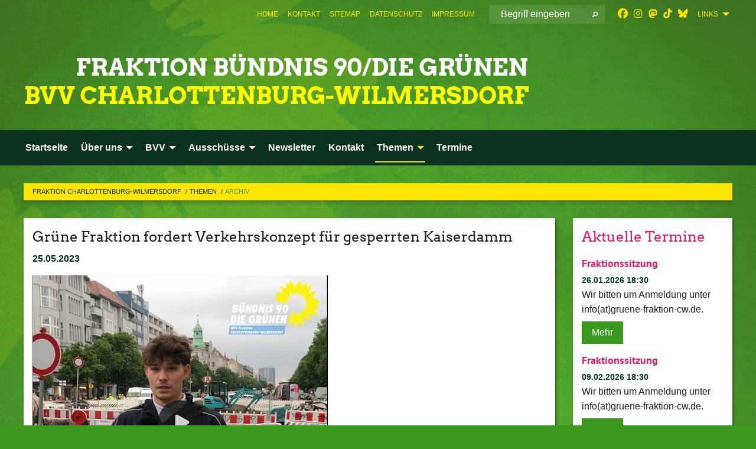

--- FILE ---
content_type: text/html; charset=utf-8
request_url: https://gruene-fraktion-cw.de/themen/archiv-aktuelles/expand/892266/nc/1/dn/1
body_size: 6117
content:
<!DOCTYPE html>
<html lang="de" class="no-js">
<head>

<meta charset="utf-8">
<!-- 
	TYPO3 GRÜNE is Open Source. See @ https://typo3-gruene.de. Developed by die-netzmacher.de and verdigado eG.

	This website is powered by TYPO3 - inspiring people to share!
	TYPO3 is a free open source Content Management Framework initially created by Kasper Skaarhoj and licensed under GNU/GPL.
	TYPO3 is copyright 1998-2026 of Kasper Skaarhoj. Extensions are copyright of their respective owners.
	Information and contribution at https://typo3.org/
-->


<link rel="shortcut icon" href="/typo3conf/ext/startgreen/Resources/Public/Css/buendnis-90-die-gruenen.ico" type="image/vnd.microsoft.icon">

<meta name="generator" content="TYPO3 CMS" />
<meta name="description" content="Hier stellt sich die Frakion BÜNDNIS 90/DIE GRÜNEN Charlottenburg-Wilmersdorf vor." />
<meta name="keywords" content="BÜNDNIS 90/DIE GRÜNEN, Grüne, Green Party, Politik, Ökologie, Umwelt, Frieden, Naturschutz, BÜNDNIS" />
<meta name="viewport" content="width=device-width, initial-scale=1.0" />
<meta name="twitter:card" content="summary" />

<link rel="stylesheet" type="text/css" href="/typo3temp/assets/compressed/merged-adf848e3db8a6cefcac8d6ec9b0a4900-804c1c0754dd6a29854e3a21786f4533.css?1764233028" media="all">
<link rel="stylesheet" type="text/css" href="/typo3temp/assets/compressed/2a1df348cd-bb560c40fe43101ed1242ef3cb16614e.css?1764233028" media="all">
<link rel="stylesheet" type="text/css" href="/typo3temp/assets/compressed/merged-6675afc5164493052fd4f5228f34e971-bda429dbda4bd052bfdbc953f17ef8cd.css?1764233032" media="all">
<link rel="stylesheet" type="text/css" href="/typo3temp/assets/compressed/merged-1ba18b692853e40a7c8bb780f22dce6d-f9e3b2d84d93f6fcf56c115a7ed9bcdd.css?1764233028" media="screen">
<link media="all" href="/typo3conf/ext/iconpack_fontawesome/Resources/Public/Vendor/fontawesome-free-6.7.2-web/css/fontawesome.min.css?1764232989" rel="stylesheet" type="text/css" >
<link media="all" href="/typo3conf/ext/iconpack_fontawesome/Resources/Public/Vendor/fontawesome-free-6.7.2-web/css/brands.min.css?1764232989" rel="stylesheet" type="text/css" >
<link media="all" href="/typo3conf/ext/iconpack/Resources/Public/Css/IconpackTransforms.min.css?1764232988" rel="stylesheet" type="text/css" >
<link media="all" href="/typo3conf/ext/iconpack_fontawesome/Resources/Public/Vendor/fontawesome-free-6.7.2-web/css/solid.min.css?1764232989" rel="stylesheet" type="text/css" >
<link media="all" href="/typo3conf/ext/iconpack_fontawesome/Resources/Public/Vendor/fontawesome-free-6.7.2-web/css/regular.min.css?1764232989" rel="stylesheet" type="text/css" >



<script src="/typo3temp/assets/compressed/merged-079e0512bdcd79f06b3e2ebc66f9853b-92eb15ecac9ab4384542bd4a6c57c3ef.js?1764234226"></script>


<meta name="viewport" content="width=device-width, initial-scale=1.0" />
<!-- Tags added by EXT:seo_dynamic_tag -->
<title>Archiv – Fraktion Charlottenburg-Wilmersdorf</title>

<link rel="canonical" href="https://gruene-fraktion-cw.de/themen/archiv-aktuelles/expand/892266/nc/1/dn/1"/>
</head>
<body id="bodyId-226571" class= "start__mixed_05_02_r layout-0 theme-2017007">
<!--[if lt IE 9]>
              <p class="browsehappy">You are using an <strong>outdated</strong> browser. Please <a href="http://browsehappy.com/">upgrade your browser</a> to improve your experience.</p>
            <![endif]-->
    <div id="startBox01" class="mixed">
  
  

    <div class="siteLineTop siteLineTopNavigation"><div class="siteLine container"><ul class="dropdown menu" data-dropdown-menu>
                    <li><a href="#">Links</a><ul class = "menu" ><li class="is-submenu-item is-dropdown-submenu-item"><a href="http://gruene-cw.de" target="_blank" rel="noreferrer">BÜNDNIS 90/DIE GRÜNEN Charlottenburg-Wilmersdorf</a></li><li class="is-submenu-item is-dropdown-submenu-item"><a href="http://gruene-fraktion.berlin" target="_blank" rel="noreferrer">Grüne Fraktion im Berliner Abgeordnetenhaus</a></li><li class="is-submenu-item is-dropdown-submenu-item"><a href="http://www.gruene-bundestag.de" target="_blank" rel="noreferrer">Bundestagsfraktion BÜNDNIS 90/DIE GRÜNEN</a></li><li class="is-submenu-item is-dropdown-submenu-item"><a href="http://gruene-europa.de/de/" target="_blank" rel="noreferrer">Europagruppe Grüne</a></li><li class="is-submenu-item is-dropdown-submenu-item"><a href="http://www.gruene.de" target="_blank" rel="noreferrer">gruene.de</a></li><li class="is-submenu-item is-dropdown-submenu-item"><a href="http://www.gruene-jugend.de/" target="_blank" rel="noreferrer">gruene-jugend.de</a></li></ul></li>
                </ul><div class="icons socialmedia"><a href="https://www.facebook.com/gruenefraktioncw/" title="Facebook" target="_blank" rel="noreferrer"><i class="fa-brands fa-facebook"></i></a><a href="https://www.instagram.com/gruene_fraktion_cw/" title="Instagram" target="_blank" rel="noreferrer"><i class="fa-brands fa-instagram"></i></a><a href="https://gruene.social/@gruene_fraktion_cw" title="Mastodon" target="_blank" rel="noreferrer"><i class="fa-brands fa-mastodon"></i></a><a href="https://www.tiktok.com/@gruenefraktioncw" title="TikTok" target="_blank" rel="noreferrer"><i class="fa-brands fa-tiktok"></i></a><a href="https://bsky.app/profile/gruenefraktioncw.bsky.social" title="Bluesky" target="_blank" rel="noreferrer"><i class="fa-brands fa-bluesky"></i></a></div>
		
			
				

    <form method="post" id="siteLineTopSearch" action="">
<div>
<input type="hidden" name="__referrer[@extension]" value="" />
<input type="hidden" name="__referrer[@controller]" value="Standard" />
<input type="hidden" name="__referrer[@action]" value="searchbox" />
<input type="hidden" name="__referrer[arguments]" value="YTowOnt9695cb50dcaf552857aeb87f82ecc585fbfd935c9" />
<input type="hidden" name="__referrer[@request]" value="{&quot;@extension&quot;:null,&quot;@controller&quot;:&quot;Standard&quot;,&quot;@action&quot;:&quot;searchbox&quot;}395d39b5d95634f04b5bced5f513e5b3bdbf4747" />
<input type="hidden" name="__trustedProperties" value="{&quot;Query&quot;:1}295f3081fd33d6e8ed77dffce813704c167e7794" />
</div>

      
      <input placeholder="Begriff eingeben" type="text" name="Query" />
			<a class="siteLineTopSearchIcon" href="#" onclick="$(this).closest('form').submit()">
				<i class="fi-magnifying-glass"></i>
			</a>
		</form>
	
			
		
	
<ul class="side-nav vertical right" role="menu"><li role="menuitem"><a href="/startseite" title="Home">Home</a></li><li role="menuitem"><a href="/kontakt" title="Kontakt">Kontakt</a></li><li role="menuitem"><a href="/meta-navigation/top/sitemap" title="Sitemap">Sitemap</a></li><li role="menuitem"><a href="/meta-navigation/top/datenschutz" title="Datenschutz">Datenschutz</a></li><li role="menuitem"><a href="/meta-navigation/top/impressum" title="Impressum">Impressum</a></li></ul>


</div></div>

<div class="header-wrapper">
  <div class="green-division image-only"><div class="green-division-content container"><!-- start.structure.header.main.default.20.20.image //--><img src="/userspace/BE/fraktion-charlottenburg-wilmerdorf/Bilder/Name_Kopfgrafik.png" id="headerimage" alt="Header image"></div></div>
		
        <div class="main-nav left">
  <div class="title-bar container responsive-menu-title-bar"
       data-responsive-toggle="responsive-menu"
       data-hide-for="large">
    
    <button type="button" data-toggle="responsive-menu">
      <span class="menu-icon" ></span>
    </button>
  </div>
  <nav class="top-bar container" id="responsive-menu">
    
    <ul class="vertical large-horizontal menu"
        data-responsive-menu="drilldown large-dropdown" data-parent-link="true">
      



	
		
				


		<li class="page-222585">
			



		
	<a href="/startseite">
		

		 
	



	Startseite

	</a>

	






	







				</li>
			
		
	
		
				


		<li class="page-226556">
			



		
	<a href="/ueber-uns">
		

		 
	



	Über uns

	</a>

	






	



				
				
	<ul class="dropdown menu">
		
			
					


		<li class="page-226563">
			



		
	<a href="/ueber-uns/bezirksverordnete">
		

		 
	



	Bezirksverordnete

	</a>

	






	







					</li>
				
			
		
			
					


		<li class="page-226564">
			



		
	<a href="/ueber-uns/im-bezirksamt">
		

		 
	



	im Bezirksamt

	</a>

	






	







					</li>
				
			
		
	</ul>

				
				</li>
			
		
	
		
				


		<li class="page-226557">
			



		
	<a href="/bvv">
		

		 
	



	BVV

	</a>

	






	



				
				
	<ul class="dropdown menu">
		
			
					


		<li class="page-226565">
			



		
	<a href="/bvv/antraege-und-grosse-anfragen">
		

		 
	



	Anträge und Große Anfragen

	</a>

	






	







					</li>
				
			
		
			
					


		<li class="page-226566">
			



		
	<a href="/bvv/schriftliche-anfragen">
		

		 
	



	Schriftliche Anfragen

	</a>

	






	







					</li>
				
			
		
	</ul>

				
				</li>
			
		
	
		
				


		<li class="page-226558">
			



		
	<a href="/ausschuesse">
		

		 
	



	Ausschüsse

	</a>

	






	



				
				
	<ul class="dropdown menu">
		
			
					


		<li class="page-226568">
			



		
	<a href="/ausschuesse/ausschuesse">
		

		 
	



	Ausschüsse

	</a>

	






	







					</li>
				
			
		
			
					


		<li class="page-226569">
			



		
	<a href="/ausschuesse/buergerdeputierte">
		

		 
	



	Bürgerdeputierte

	</a>

	






	







					</li>
				
			
		
			
					


		<li class="page-226570">
			



		
	<a href="/ausschuesse/beiraete-und-kommissionen">
		

		 
	



	Beiräte und Kommissionen

	</a>

	






	







					</li>
				
			
		
	</ul>

				
				</li>
			
		
	
		
				


		<li class="page-226559">
			



		
	<a href="/newsletter">
		

		 
	



	Newsletter

	</a>

	






	







				</li>
			
		
	
		
				


		<li class="page-226560">
			



		
	<a href="/kontakt">
		

		 
	



	Kontakt

	</a>

	






	







				</li>
			
		
	
		
				


		<li class="page-226561 active">
			



		
	<a href="/themen">
		

		 
	



	Themen

	</a>

	






	



				
				
	<ul class="dropdown menu">
		
			
					


		<li class="page-226571 active current">
			



		
	<a href="/themen/archiv-aktuelles">
		

		 
	



	Archiv

	</a>

	






	



				
			
				
					
					
	<ul class="dropdown menu">
		
			
					


		<li class="page-233740">
			



		
	<a href="/themen/archiv-aktuelles/herbstempfang-2022">
		

		 
	



	Herbstempfang 2022

	</a>

	






	







					</li>
				
			
		
	</ul>

					
				
			
		
			
					


		<li class="page-226572">
			



		
	<a href="/themen/filme">
		

		 
	



	Filme

	</a>

	






	







					</li>
				
			
		
			
					


		<li class="page-226573">
			



		
	<a href="/themen/gruenes-aus-dem-rathaus">
		

		 
	



	Grünes aus dem Rathaus

	</a>

	






	







					</li>
				
			
		
			
					


		<li class="page-226574">
			



		
	<a href="/themen/flyer">
		

		 
	



	Flyer

	</a>

	






	







					</li>
				
			
		
			
					


		<li class="page-226575">
			



		
	<a href="/themen/zaehlgemeinschaft-und-wahlprogramm">
		

		 
	



	Zählgemeinschaft und Wahlprogramm

	</a>

	






	







					</li>
				
			
		
	</ul>

				
				</li>
			
		
	
		
				


		<li class="page-222579">
			



		
	<a href="/termine">
		

		 
	



	Termine

	</a>

	






	







				</li>
			
		
	






    </ul>
  </nav>
</div>

			
	

	


  <div class="breadcrumbs-wrapper container">
    <ul class="menu-breadcrumb breadcrumbs breadcrumbs--left">
      
        


		<li class="page-222562 active">
		



		
	<a href="/startseite">
		

		 
	



	Fraktion Charlottenburg-Wilmersdorf

	</a>

	






	





</li>
      
        


		<li class="page-226561 active">
		



		
	<a href="/themen">
		

		 
	



	Themen

	</a>

	






	





</li>
      
        


		<li class="page-226571 active current">
		



		
	<a href="/themen/archiv-aktuelles">
		

		 
	



	Archiv

	</a>

	






	





</li>
      
    </ul>
  </div>






</div>

  
	
	
  <div id="maincontent" class="maincontent container">
		<div class="row main">
			<div class="small-12 medium-8 large-9 columns maincontentmain main">
				<!--content-->
				<!--TYPO3SEARCH_begin-->
    

            <div id="c892266" class="frame frame-default frame-type-textpic frame-layout-0">
                
                
                    



                
                
    
        
  

    
    

    
      <header>
			
        
        

	
			<h2 class="">
				
				Grüne Fraktion fordert Verkehrskonzept für gesperrten Kaiserdamm
			</h2>
		




        
          
    



  
        
        

    <!-- begin: EXT:start/Resources/Private/Partials/FluidStyledContent/Header/Date.html //-->
    <p class="">
        <time datetime="2023-05-25">
            25.05.2023
        </time>
    </p>
    <!-- end: EXT:start/Resources/Private/Partials/FluidStyledContent/Header/Date.html //-->



      </header>
    
  

  

  




    

                
    <div class="ce-textpic ce-left ce-above">
        
            
    
            
	
		 
		
				 
					
		<div class="xBlog8273123 ce-gallery" data-ce-columns="1" data-ce-images="1">
			
						
							<div class="ce-row">
								
									
										
												<div class="ce-column">
	

    


<figure>
  
      <a href="/userspace/BE/fraktion-charlottenburg-wilmerdorf/Filme/Kaiserdamm_kl.mp4">
        






<img class="image-embed-item xblog_faFJGizt" alt="Klick zum Video" src="/userspace/_processed_/4/3/csm_Kaiserdamm_Video_Standbild_e9c7d7aeb9.jpg" width="500" height="481" loading="lazy" />



      </a>
    
  







  <figcaption class="image-caption xblog@98rzohfc">
    Zum Start des Videos aufs Bild klicken. 
  </figcaption>




</figure>

	


</div>

											
									
								
							</div>
						
			
		</div>
	


        

        

        
                <div class="ce-bodytext">
                    
                    <p>Die Bewohner*innen der Kieze <a href="https://www.berlin.de/ba-charlottenburg-wilmersdorf/politik/bezirksverordnetenversammlung/online/vo020.asp?VOLFDNR=8561" title="Link öffnen" target="_blank" class="external-link-new-window" rel="noreferrer">rings um den gesperrten Kaiserdamm sollen so bald wie möglich vom Ausweichverkehr entlastet</a> werden. Darum fordert die Fraktion BÜNDNIS 90/DIE GRÜNEN zusammen mit der CDU eine Schnellbaustelle für den maroden Kanal unterm Kaiserdamm.</p>
<p>Für die bündnisgrüne Fraktion ist klar, dass die Menschen ihre Wege sicher und gut zu Fuß, mit Bus und Bahn und dem Fahrrad zurücklegen können sollten. Das Verkehrskonzept für die Zeit der Sperrung muss umweltfreundliche Mobilität stärken.</p>
<p>„Wir unterstützen die Idee unseres Bezirksstadtrat Oliver Schruoffeneger temporär Park &amp; Ride am Olympiastadion mit Shuttlebus einzurichten und die Taktung von Bus und Bahn zu erhöhen“, sagt Jakob Zimmer, Sprecher für Ordnung und öffentlichen Raum.</p>
<p></p><p>Bisher erfolgreiche Modelle der Mobilitätswende dürfen der angespannten Verkehrssituation in der City-West nicht zum Opfer fallen. Jakob Zimmer bekräftigt: „Der gut angenommene Radweg in der Kantstraße bleibt erhalten. Schließlich ermöglicht gerade gut ausgebaute Radinfrastruktur, dass die Menschen eher das Fahrrad verwenden und somit weniger Autos auf den Straßen unterwegs sind.“</p><br><br><a href="/themen/archiv-aktuelles" target="_self" class="back">zurück</a>
                </div>
            

        
    </div>

                
                    



                
                
                    



                
            </div>

        

<!--TYPO3SEARCH_end-->
				<!--/content-->
			</div>
			<div class="small-12 medium-4 large-3 columns maincontentright right">
				<!-- startpagecontent start -->
    

            <div id="c777609" class="frame frame-default frame-type-list frame-layout-0">
                
                
                    



                
                
                    
  

    
    

    
      <header>
			
        
        

	
			
				

	
			<h1 class="">
				
				<a href="/termine">Aktuelle Termine</a>
			</h1>
		




			
		




        
          
    



  
        
        



      </header>
    
  

  

  




                
                

    
        <div class="calendarize">
	
	

	

    
	





        
                
                
                
                
        


        
                
                        
                            



	
	<div class="panel panel-default state-default">
		<div class="panel-body">

			<div class="media calendarize-item">
				

				<div class="media-body">
					<h2>
						<a href="/termine/termin/fraktionssitzung-10d8390f9d-20260126">
							Fraktionssitzung
						</a>
					</h2>

                    
                    <time>
                        
    26.01.2026
    
            18:30
        

                    </time>

					<p>
						
								
									Wir bitten um Anmeldung unter info(at)gruene-fraktion-cw.de.
								
							
					</p>

                    <div class="categories ">
                        
                    </div>

                        
						<a class="button small" href="/termine/termin/fraktionssitzung-10d8390f9d-20260126">
							Mehr
						</a>
					

					
				</div>
			</div>
		</div>
	</div>


                        
                            



	
	<div class="panel panel-default state-default">
		<div class="panel-body">

			<div class="media calendarize-item">
				

				<div class="media-body">
					<h2>
						<a href="/termine/termin/fraktionssitzung-10d8390f9d-20260209">
							Fraktionssitzung
						</a>
					</h2>

                    
                    <time>
                        
    09.02.2026
    
            18:30
        

                    </time>

					<p>
						
								
									Wir bitten um Anmeldung unter info(at)gruene-fraktion-cw.de.
								
							
					</p>

                    <div class="categories ">
                        
                    </div>

                        
						<a class="button small" href="/termine/termin/fraktionssitzung-10d8390f9d-20260209">
							Mehr
						</a>
					

					
				</div>
			</div>
		</div>
	</div>


                        
                            



	
	<div class="panel panel-default state-default">
		<div class="panel-body">

			<div class="media calendarize-item">
				

				<div class="media-body">
					<h2>
						<a href="/termine/termin/fraktionssitzung-10d8390f9d-20260216">
							Fraktionssitzung
						</a>
					</h2>

                    
                    <time>
                        
    16.02.2026
    
            18:30
        

                    </time>

					<p>
						
								
									Wir bitten um Anmeldung unter info(at)gruene-fraktion-cw.de.
								
							
					</p>

                    <div class="categories ">
                        
                    </div>

                        
						<a class="button small" href="/termine/termin/fraktionssitzung-10d8390f9d-20260216">
							Mehr
						</a>
					

					
				</div>
			</div>
		</div>
	</div>


                        
                    
            
    


    


</div>
    


                
                    



                
                
                    



                
            </div>

        


    

            <div id="c803131" class="frame frame-default frame-type-textpic frame-layout-0">
                
                
                    



                
                
    
        
  

    
    

    
      <header>
			
        
        

	
			<h2 class="">
				
				#GrueneFraktionCW - Newsletter abonnieren
			</h2>
		




        
          
    



  
        
        



      </header>
    
  

  

  




    

                
    <div class="ce-textpic ce-center ce-above">
        
            
    
            
	
		 
		
				 
					
		<div class="xBlog8273123 ce-gallery" data-ce-columns="1" data-ce-images="1">
			
				<div class="ce-outer">
					<div class="ce-inner">
      
						
							<div class="ce-row">
								
									
										
												<div class="ce-column">
	

    


<figure>
  
      <a href="https://c3f3cca6.sibforms.com/serve/[base64]" target="_blank" rel="noreferrer">
        






<img class="image-embed-item xblog_faFJGizt" alt="Zum Anmeldeformular" src="/userspace/BE/fraktion-charlottenburg-wilmerdorf/Banner/Button.png" width="388" height="112" loading="lazy" />



      </a>
    
  







  <figcaption class="image-caption xblog@98rzohfc">
     
  </figcaption>




</figure>

	


</div>

											
									
								
							</div>
						
			
					</div>
				</div>
			
		</div>
	


        

        

        
                <div class="ce-bodytext">
                    
                    <p>Monatliche Nachrichten über unsere Arbeit in der BVV.</p>
                </div>
            

        
    </div>

                
                    



                
                
                    



                
            </div>

        


    

            <div id="c929274" class="frame frame-default frame-type-textpic frame-layout-0">
                
                
                    



                
                
    
        
  

    
    

    
      <header>
			
        
        

	
			<h1 class="">
				
				Fraktionsbroschüre &quot;Grünes aus dem Rathaus&quot;
			</h1>
		




        
          
    



  
        
        



      </header>
    
  

  

  




    

                
    <div class="ce-textpic ce-center ce-above">
        
            
    
            
	
		 
		
				 
					
		<div class="xBlog8273123 ce-gallery" data-ce-columns="1" data-ce-images="1">
			
				<div class="ce-outer">
					<div class="ce-inner">
      
						
							<div class="ce-row">
								
									
										
												<div class="ce-column">
	

    


<figure>
  
      <a href="/userspace/BE/fraktion-charlottenburg-wilmerdorf/Bilder/2021-26/Themen/GADR_2026_Themen_Wahlperiode_Online.pdf">
        






<img class="image-embed-item xblog_faFJGizt" alt="Fraktionsbroschüre &quot;Grünes aus dem Rathaus&quot;" src="/userspace/BE/fraktion-charlottenburg-wilmerdorf/Bilder/2021-26/Themen/GADR_2026_Themen_Wahlperiode_Deckblatt.jpg" width="794" height="559" loading="lazy" />



      </a>
    
  







  <figcaption class="image-caption xblog@98rzohfc">
     
  </figcaption>




</figure>

	


</div>

											
									
								
							</div>
						
			
					</div>
				</div>
			
		</div>
	


        

        

        
                
            

        
    </div>

                
                    



                
                
                    



                
            </div>

        


    

            <div id="c803145" class="frame frame-default frame-type-textpic frame-layout-0">
                
                
                    



                
                
    
        
  

    
    

    
      <header>
			
        
        

	
			
				

	
			<h1 class="">
				
				Unsere Broschüre über die Bezirksverordneten
			</h1>
		




			
		




        
          
    



  
        
        



      </header>
    
  

  

  




    

                
    <div class="ce-textpic ce-center ce-above">
        
            
    
            
	
		 
		
				 
					
		<div class="xBlog8273123 ce-gallery" data-ce-columns="1" data-ce-images="1">
			
				<div class="ce-outer">
					<div class="ce-inner">
      
						
							<div class="ce-row">
								
									
										
												<div class="ce-column">
	

    


<figure>
  
      <a href="/userspace/BE/fraktion-charlottenburg-wilmerdorf/Dokumente/2021-26_Dokumente/B_A6_GCW_Verordnete_WEB_2023-05-23.pdf" target="_blank">
        






<img class="image-embed-item xblog_faFJGizt" alt="Grüne im Rathaus" src="/userspace/BE/fraktion-charlottenburg-wilmerdorf/Bilder/2021-26/Themen/Gruene_im_Rathaus_2023-05.jpg" width="397" height="559" loading="lazy" />



      </a>
    
  







  <figcaption class="image-caption xblog@98rzohfc">
     
  </figcaption>




</figure>

	


</div>

											
									
								
							</div>
						
			
					</div>
				</div>
			
		</div>
	


        

        

        
                
            

        
    </div>

                
                    



                
                
                    



                
            </div>

        

<!-- startpagecontent end -->
			</div>
		</div>
  </div>

  <footer>
  <div class="footer-main container">
    
    
  </div>
</footer>

  

</div>
<script src="/typo3temp/assets/compressed/merged-b80a18fbc0541a05b9d36340a09252e6-2680dd3a0a52b0d5575a62a71870b108.js?1764233028"></script>
<script src="/typo3temp/assets/compressed/merged-335ce581f76bba205dd6bbaeb10e1eef-ea7b685c7054de105189aecfbb356224.js?1764233028"></script>


</body>
</html>